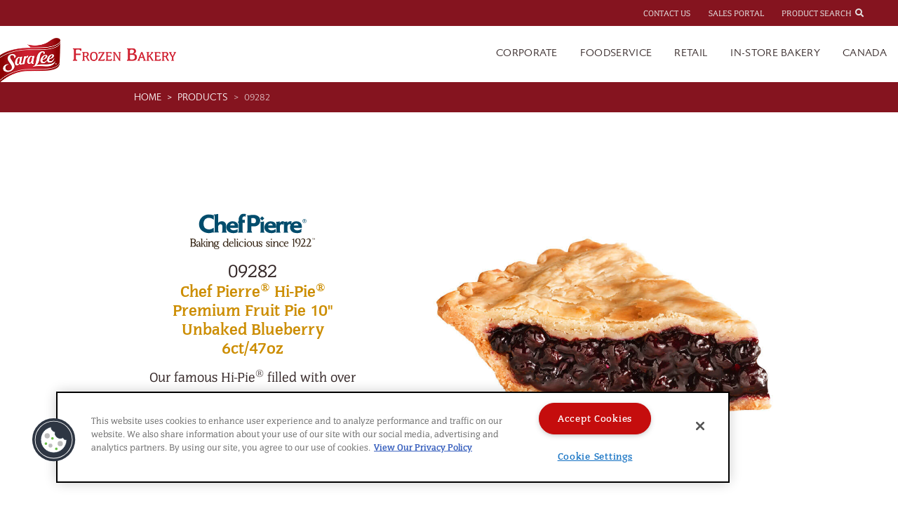

--- FILE ---
content_type: text/html; charset=utf-8
request_url: https://saraleefrozenbakery.com/foodservice/products/09282
body_size: 5881
content:
<!DOCTYPE html>
<html>
    <head>

        <!--[if lt IE 10]>

        <base href="https://saraleefrozenbakery.com/"></base>

        <![endif]-->

        <!--[if gt IE 9]>-->

        <base href="/" />

        <!--<![endif]-->
        <meta charset="utf-8">
        <meta http-equiv="X-UA-Compatible" content="IE=edge,chrome=1">

        <title>Sara Lee Frozen Bakery | Chef Pierre® Hi-Pie® Premium Fruit Pie 10&quot; Unbaked Blueberry 6ct/47oz</title>

        <meta name="description" content="">
        <meta name="author" content="IBI Data" />
        <meta name="viewport" content="width=device-width,initial-scale=1.0,maximum-scale=1.0,user-scalable=no">


        <!-- MOBILE META TAGS -->
        <meta name="apple-mobile-web-app-capable" content="yes">
        <meta name="apple-mobile-web-app-status-bar-style" content="black">
        <meta name="format-detection" content="telephone=yes">

        <link rel="stylesheet" href="./css/main.css">


        
        
        


    </head>
    <body id="page-product-specs">
        <!-- Google Tag Manager (noscript) -->
        <noscript>
            <iframe src="https://www.googletagmanager.com/ns.html?id=GTM-WTSPSXG"
            height="0" width="0" style="display:none;visibility:hidden"></iframe>
        </noscript>
        <!-- End Google Tag Manager (noscript) -->        <!--[if lte IE 10]>
            <p class="chromeframe">You are using an <strong>outdated</strong> browser. Please <a href="http://browsehappy.com/">upgrade your browser</a> to improve your experience.</p>
        <![endif]-->


        <div class="nav-container">
        
        
            <nav class="navbar navbar-expand navbar-dark text-white" id="nav-top">
            
                <ul class="navbar-nav w-100 d-flex align-items-center justify-content-center justify-content-md-end">
                    <li
                        class="nav-item">
                        <a class="nav-link" href="./foodservice/contact-us">
                            Contact Us
                                
                        </a>
                    </li>
                    <li class="nav-item">
                        <a class="nav-link" href="https://www.ibidata.io/sl-business-center" target="_blank" rel="noopener noreferrer">
                            Sales Portal
                        </a>
                    </li>
                    <li class="nav-item" id="site-search">
                        <a class="nav-link" href="javascript:void(0);">
                            <form method="get" action="./foodservice/products">
                                <span id="site-search-label">
                                    Product Search
                                </span>
                                <i class="fas fa-search fa-fw"></i>
                                <input type="search" autocomplete="off" maxlength="100" placeholder="Start typing..." name="s" class="form-control form-control-sm d-inline" id="site-search-input">
                            </form>
                        </a>
                    </li>
                </ul>
            </nav>
            
            <div id="site-search-backdrop"></div>
            <nav class="navbar navbar-expand-lg navbar-light header">
                <div class="header-logo">
                    <a class="navbar-brand" href="./">
                        <img src="./img/saralee-frozen-bakery-logo.png" alt="Sara Lee Frozen Bakery Logo" class="img-fluid">
                    </a>
                </div>
        
                <button class="navbar-toggler collapsed ml-auto" type="button" data-toggle="collapse" data-target="#navbarResponsive"
                    aria-controls="navbarResponsive" aria-expanded="false" aria-label="Toggle navigation">
                    <span></span>
                    <span></span>
                    <span></span>
                </button>
                
                <div class="collapse navbar-collapse" id="navbarResponsive">
                
                    <ul class="navbar-nav ml-auto">
                
                        <li
                            class="nav-item dropdown">
                            <a class="nav-link dropdown-toggle" href="./" data-toggle="dropdown">
                                Corporate
                                
                                
                            </a>
                            <ul class="dropdown-menu dropdown-menu__corporate" aria-labelledby="navbarDropdown">
                                <li>
                                    <a class="dropdown-item" href="./corporate/our-story">Our Story</a>
                                </li>
                                <li>
                                    <a class="dropdown-item" href="./corporate/careers">Careers</a>
                                </li>
                                <li>
                                    <a class="dropdown-item" href="./corporate/news">News</a>
                                </li>
                            </ul>
                        </li>
                        <li class="nav-item dropdown">
                            <a class="nav-link dropdown-toggle" href="./foodservice" data-toggle="dropdown">
                                Foodservice
                                
                            </a>
                            <ul class="dropdown-menu dropdown-menu__foodservice" aria-labelledby="navbarDropdown">
                                <li>
                                    <a class="dropdown-item" href="./foodservice/products?filters=11%3AFoodservice">Products</a>
                                </li>
                                <li>
                                    <a class="dropdown-item" href="https://singleandlovingit.com/" target="_blank">Cyrus Minis</a>
                                </li>
                                <li>
                                    <a class="dropdown-item" href="./foodservice/resources">Resources</a>
                                </li>
                                <li>
                                    <a class="dropdown-item" href="./foodservice/resources/seasonal-favorites">
                                        Seasonal Favorites
                                    </a>
                                </li>
                                <li>
                                    <a class="dropdown-item" href="./foodservice/resources/to-go-solutions">
                                        To-Go Solutions
                                    </a>
                                </li>
                                <li>
                                    <a class="dropdown-item" href="./foodservice/resources/recipes">Recipes</a>
                                </li>
                                <li>
                                    <a class="dropdown-item" href="./foodservice/resources/product-literature">
                                        Product Literature
                                    </a>
                                </li>
                                <li>
                                    <a class="dropdown-item" href="./foodservice/resources/rebates">Rebates</a>
                                </li>
                                <li>
                                    <a class="dropdown-item" href="./foodservice/contact-us">Contact Us</a>
                                </li>
                            </ul>
                        </li>
                
                        <li class="nav-item">
                            <a class="nav-link" href="./retail">Retail</a>
                            
                        </li>
                
                        <li class="nav-item dropdown">
                            <a class="nav-link dropdown-toggle" href="./instore" data-toggle="dropdown">
                                In-Store Bakery
                                
                            </a>
                            <ul class="dropdown-menu dropdown-menu__instore" aria-labelledby="navbarDropdown">
                                <li>
                                    <a class="dropdown-item" href="./foodservice/products?filters=11%3AIn-Store%20Bakery">Products</a>
                                </li>
                                <li>
                                    <a class="dropdown-item" href="https://www.wholelottapersonality.com/" target="_blank">Single
                                        Serve</a>
                                </li>
                                <li>
                                    <a class="dropdown-item" href="./contact-us">Contact Us</a>
                                </li>
                            </ul>
                        </li>
                        <li class="nav-item">
                            <a class="nav-link" href="./canada">Canada</a>
                            
                        </li>
                
                    </ul>
                </div>    </nav>
        </div>
        <section class="breadcrumb-section">
        <div class="container">
            <nav aria-label="breadcrumb">
                <ol class="breadcrumb">
                        <li class="breadcrumb-item">
                            <a href="./foodservice">
                                Home
                            </a>
                        </li>
                        <li class="breadcrumb-item">
                            <a href="./foodservice/products">
                                Products
                            </a>
                        </li>
                        <li class="breadcrumb-item active" aria-current="page">
                            <a>
                                09282
                            </a>
                        </li>
                </ol>
            </nav>
        </div>
    </section>

<div class="container">


    
    <div class="row product-hero">
    
        <div class="col-md-5 product-hero__content">
    
            <div class="product-hero__content__top">
                    <img
                        src="./img/logos/Chef Pierre.svg"
                        alt="Chef Pierre logo"
                        class="product-hero__content__top__logo"
                    />
                <h4 class="product-hero__content__top__productcode">09282</h4>
                <h1 class="product-hero__content__top__product">Chef Pierre<sup>®</sup> Hi-Pie<sup>®</sup> Premium Fruit Pie 10" Unbaked Blueberry 6ct/47oz</h1>
                <p class="product-hero__content__top__desc">Our famous Hi-Pie<sup>®</sup> filled with over 1 pound of delicious plump and juicy wild blueberries</p>
            </div>
        </div>
    
        <div class="slider product-hero__img">
            <div>
                <img src="./img/products/full/09282.jpg" alt="Chef Pierre® Hi-Pie® Premium Fruit Pie 10&quot; Unbaked Blueberry 6ct/47oz" />
            </div>
    
    
        </div>
    
    
        <div class="product-hero__circle"></div>
    
    </div>
    
    <div class="row">
        <div class="col-md-5 text-center">
        </div>
        <div class="col-md-7">
    
        </div>
    </div>

    <div class="row">

        <div class="col-md-4 col-xl-4 p-5 features-benefits">
                <h4 class="features-benefits__heading">Features & Benefits</h4>
                <ul class="features-benefits__list">
                        <li class="features-benefits__list__list-item">No high fructose corn syrup, artificial flavors or colors from artificial sources</li>
                        <li class="features-benefits__list__list-item">Fruit is the #1 ingredient</li>
                        <li class="features-benefits__list__list-item">Innovative process tumbles fruit with sugar and spices providing perfect balance in every bite</li>
                        <li class="features-benefits__list__list-item">Top crust bakes up tender and flaky with a homemade appearance</li>
                        <li class="features-benefits__list__list-item">Made without reworked dough</li>
                        <li class="features-benefits__list__list-item">Kosher KVH-D</li>
                        <li class="features-benefits__list__list-item">Chef Pierre® is the #1 brand of foodservice pies, per NPD Group/SupplyTrack, Data Ending Sept 20</li>
                        <li class="features-benefits__list__list-item">Independent Operators</li>

                        <li class="features-benefits__list__list-item features-benefits__list__list-item--canada">Available in Canada</li>
                </ul>
        </div>

        <div class="col-md-8 col-xl-8 rotating-panel">

            <ul class="nav nav-pills nav-fill" id="product-specs-tabs" role="tablist">
                <li class="nav-item">
                    <a class="nav-link active" href="#sku-info" id="sku-info-tab" role="tab" aria-controls="sku info" aria-selected="true" data-toggle="tab">Sku Info</a>
                </li>
                <li class="nav-item">
                    <a class="nav-link" href="#ingredients" id="ingredients-tab" role="tab" aria-controls="ingredients" aria-selected="false" data-toggle="tab">Ingredients</a>
                </li>
                <li class="nav-item">
                    <a class="nav-link" href="#nutritionals" id="nutritionals-tab" role="tab" aria-controls="nutritionals" aria-selected="false" data-toggle="tab">Nutritionals</a>
                </li>
                <li class="nav-item">
                    <a class="nav-link" href="#allergens" id="allergens-tab" role="tab" aria-controls="allergens" aria-selected="false" data-toggle="tab">Allergens</a>
                </li>
            </ul>
            <div class="tab-content">


                <div class="tab-pane fade show active" id="sku-info" role="tabpanel" aria-labelledby="sku-info-tab">
                    <div class="row">
                        <div class="col-md-10">
                            <div class="table-responsive">
                                <table>

                                    <tr>
                                        <td>Outer Case</td>
                                        <td></td>
                                    </tr>
                                    <tr>
                                        <td class="pl-3">GTIN</td>
                                        <td>10032100092828</td>
                                    </tr>
                                    <tr>
                                        <td class="pl-3">Net Weight</td>
                                        <td>17.625</td>
                                    </tr>
                                    <tr>
                                        <td class="pl-3">Gross Weight</td>
                                        <td>21.15</td>
                                    </tr>
                                    <tr>
                                        <td class="pl-3">Dimensions</td>
                                        <td>10.4&quot;x10.3&quot;x19.9&quot;</td>
                                    </tr>
                                    <tr>
                                        <td class="pl-3">Case Cube</td>
                                        <td>1.23</td>
                                    </tr>
                                    <tr>
                                        <td class="pl-3">Cases/Pallet</td>
                                        <td>32</td>
                                    </tr>
                                    <tr>
                                        <td class="pl-3">Pallet Cases/Layer</td>
                                        <td>8</td>
                                    </tr>
                                    <tr>
                                        <td class="pl-3">Pallet Layers</td>
                                        <td>4</td>
                                    </tr>
                                    <tr>
                                        <td class="pl-3">Pallet Height</td>
                                        <td>46.76</td>
                                    </tr>
                                    <tr>
                                        <td>Inner Package</td>
                                        <td></td>
                                    </tr>
                                    <tr>
                                        <td class="pl-3">UPC</td>
                                        <td>032100092821</td>
                                    </tr>
                                    <tr>
                                        <td class="pl-3">Dimensions</td>
                                        <td>9.59&quot;x3.13&quot;x9.59&quot;</td>
                                    </tr>
                                    <tr>
                                        <td>Shelf Life</td>
                                        <td></td>
                                    </tr>
                                    <tr>
                                        <td class="pl-3">Frozen Shelf Life (In Days)</td>
                                        <td>455</td>
                                    </tr>
                                    <tr>
                                        <td class="pl-3">Refrigerated Shelf Life (In Days)</td>
                                        <td>2</td>
                                    </tr>
                                    <tr>
                                        <td class="pl-3">Thawed Shelf Life (In Days)</td>
                                        <td>2 (wrapped)</td>
                                    </tr>
                                    <tr>
                                        <td>Kosher</td>
                                        <td>KVH-D</td>
                                    </tr>

                                </table>
                            </div>
                        </div>

                    </div>
                </div>

                <div class="tab-pane fade" id="preparation" role="tabpanel" aria-labelledby="reperation-tab">
                    <div class="row">

                        <div class="col">
                            <p></p>
                        </div>

                    </div>
                </div>

                <div class="tab-pane fade" id="ingredients" role="tabpanel" aria-labelledby="ingredients-tab">
                   <div class="row">


                            <div class="col">
                                <p>BLUEBERRIES, ENRICHED FLOUR (WHEAT FLOUR, NIACIN, IRON, THIAMINE MONONITRATE, RIBOFLAVIN, FOLIC ACID), VEGETABLE OIL (PALM, SOYBEAN), SUGAR, WATER, MODIFIED CORN STARCH, CONTAINS 2% OR LESS: WHITE GRAPE JUICE CONCENTRATE, SALT.</p>
                            </div>


                   </div>
                </div>

                <div class="tab-pane fade" id="nutritionals" role="tabpanel" aria-labelledby="nutritionals-tab">

                    <div class="row">

                            <div class="col">
                                <div class="nutritionals">
                                    <div class="nutritionals__header">
                                        <div class="nutritionals__header__title">Nutrition Facts</div>
                                        <div class="nutritionals__header__total-servings">10 servings per Container</div>
                                
                                        <div class="nutritionals__header__serving-size">
                                            Serving Size<br />
                                            1/12 PIE (133g)
                                
                                        </div>
                                
                                        <div class="nutritionals__header__calories">
                                            <div class="nutritionals__header__calories__numbers pull-right">400</div>
                                            <div class="pull-left">
                                                <strong>Calories</strong><br />
                                                per serving
                                            </div>
                                        </div>
                                    </div>
                                
                                    <div class="nutritionals__facts-wrapper">
                                
                                        <table class="nutritionals__facts-wrapper__table-top">
                                            <thead>
                                                <tr>
                                                    <th colspan="2">Amount/serving <span class="pull-right">% Daily Value*</span></th>
                                                </tr>
                                            </thead>
                                            <tbody>
                                                <tr>
                                                    <td><strong>Total Fat</strong> 22g</td>
                                                    <td class="right"><strong>28%</strong></td>
                                                </tr>
                                                <tr>
                                                    <td><span class="indent">Saturated Fat 9g</span></td>
                                                    <td class="right"><strong>45%</strong></td>
                                                </tr>
                                                <tr>
                                                    <td><span class="indent"><em>Trans</em> Fat 0g</span></td>
                                                    <td class="right">&nbsp;</td>
                                                </tr>
                                                <tr>
                                                    <td><strong>Cholesterol</strong> 0mg</td>
                                                    <td class="right"><strong>0%</strong></td>
                                                </tr>
                                                <tr>
                                                    <td><strong>Sodium</strong> 380mg</td>
                                                    <td class="right"><strong>17%</strong></td>
                                                </tr>
                                            </tbody>
                                        </table>
                                
                                        <table class="nutritionals__facts-wrapper__table-top">
                                            <thead>
                                                <tr class="nutritionals__facts-wrapper__table-top__second-header">
                                                    <th colspan="2">Amount/serving <span class="pull-right">% Daily Value*</span></th>
                                                </tr>
                                            </thead>
                                            <tbody>
                                                <tr>
                                                    <td><strong>Total Carbohydrate</strong> 50g</td>
                                                    <td class="right"><strong>18%</strong></td>
                                                </tr>
                                                <tr>
                                                    <td><span class="indent">Dietary Fiber</span> 3g</td>
                                                    <td class="right"><strong>11%</strong></td>
                                                </tr>
                                                <tr>
                                                    <td><span class="indent">Total Sugars</span> 22g</td>
                                                    <td class="right">&nbsp;</td>
                                                </tr>
                                                <tr>
                                                        <td><span class="indent-x2">Includes 18g Added Sugars</span></td>
                                                        <td class="right"><strong>36%</strong></td>
                                                </tr>
                                                <tr>
                                                    <td><strong>Protein</strong> 2g</td>
                                                    <td class="right">&nbsp;</td>
                                                </tr>
                                            </tbody>
                                        </table>
                                
                                        <table class="nutritionals__facts-wrapper__table-bottom">
                                            <tr>
                                                <td>
                                                    Vitamin D 0mcg
                                                    <span class="pull-right">0%</span>
                                                </td>
                                            </tr>
                                            <tr>
                                                <td>
                                                    Calcium 15mg
                                                    <span class="pull-right">0%</span>
                                                </td>
                                            </tr>
                                        </table>
                                
                                        <table class="nutritionals__facts-wrapper__table-bottom">
                                            <tr>
                                                <td>
                                                    Iron 0.5mg
                                                    <span class="pull-right">2%</span>
                                                </td>
                                            </tr>
                                            <tr>
                                                <td>
                                                    Potassium 65mg
                                                    <span class="pull-right">0%</span>
                                                </td>
                                            </tr>
                                        </table>
                                
                                    </div>
                                
                                    <div class="nutritionals__dv-info">
                                        *The % Daily Value (DV) tells you how much a nutrient in a serving of food contributes to a daily diet. 2,000 calories a day is used for general nutrition advice.
                                    </div>
                                </div>
                                
                            </div>

                    </div>

                </div>

                <div class="tab-pane fade" id="allergens" role="tabpanel" aria-labelledby="allergens-tab">
                    <div class="row">
                            <div class="col">
                                <div id="allergy-list">
                                    <!-- <div class="
                                
                                    allergy-icon
                                
                                        contains Lupin
                                
                                    ">
                                    <i class="allergy-lupin"
                                
                                    data-toggle="tooltip"
                                    data-placement="top"
                                
                                        title="Product contains Lupin"
                                
                                    ></i>
                                    <h5>Lupin</h5>
                                </div> -->
                                    <!-- <div class="
                                
                                    allergy-icon
                                
                                        contains Mustard
                                
                                    ">
                                    <i class="allergy-mustard"
                                
                                    data-toggle="tooltip"
                                    data-placement="top"
                                
                                        title="Product contains Mustard"
                                
                                    ></i>
                                    <h5>Mustard</h5>
                                </div> -->
                                    <!-- <div class="
                                
                                    allergy-icon
                                
                                        contains Sesame
                                
                                    ">
                                    <i class="allergy-sesame"
                                
                                    data-toggle="tooltip"
                                    data-placement="top"
                                
                                        title="Product contains Sesame"
                                
                                    ></i>
                                    <h5>Sesame</h5>
                                </div> -->
                                    <!-- <div class="
                                
                                    allergy-icon
                                
                                        contains Sulphur Dioxide
                                
                                    ">
                                    <i class="allergy-sulphurdioxide"
                                
                                    data-toggle="tooltip"
                                    data-placement="top"
                                
                                        title="Product contains Sulphur Dioxide"
                                
                                    ></i>
                                    <h5>Sulphur Dioxide</h5>
                                </div> -->
                                
                                    <div class="
                                    
                                        allergy-icon
                                    
                                            does-not-contain Eggs
                                    
                                        ">
                                        <i class="allergy-eggs"
                                    
                                        data-toggle="tooltip"
                                        data-placement="top"
                                    
                                            title="Product does not contain Eggs"
                                    
                                        ></i>
                                        <h5>Eggs</h5>
                                    </div>    <div class="
                                    
                                        allergy-icon
                                    
                                            does-not-contain Milk
                                    
                                        ">
                                        <i class="allergy-milk"
                                    
                                        data-toggle="tooltip"
                                        data-placement="top"
                                    
                                            title="Product does not contain Milk"
                                    
                                        ></i>
                                        <h5>Milk</h5>
                                    </div>    <div class="
                                    
                                        allergy-icon
                                    
                                            does-not-contain Peanuts
                                    
                                        ">
                                        <i class="allergy-peanut"
                                    
                                        data-toggle="tooltip"
                                        data-placement="top"
                                    
                                            title="Product does not contain Peanuts"
                                    
                                        ></i>
                                        <h5>Peanuts</h5>
                                    </div>    <div class="
                                    
                                        allergy-icon
                                    
                                            does-not-contain Soy
                                    
                                        ">
                                        <i class="allergy-soya"
                                    
                                        data-toggle="tooltip"
                                        data-placement="top"
                                    
                                            title="Product does not contain Soy"
                                    
                                        ></i>
                                        <h5>Soy</h5>
                                    </div>    <div class="
                                    
                                        allergy-icon
                                    
                                            does-not-contain Tree Nuts
                                    
                                        ">
                                        <i class="allergy-treenut"
                                    
                                        data-toggle="tooltip"
                                        data-placement="top"
                                    
                                            title="Product does not contain Tree Nuts"
                                    
                                        ></i>
                                        <h5>Tree Nuts</h5>
                                    </div>    <div class="
                                    
                                        allergy-icon
                                    
                                            contains Wheat
                                    
                                        ">
                                        <i class="allergy-wheat"
                                    
                                        data-toggle="tooltip"
                                        data-placement="top"
                                    
                                            title="Product contains Wheat"
                                    
                                        ></i>
                                        <h5>Wheat</h5>
                                    </div></div>                            </div>
                    </div>
                </div>

                <p class="nutritional-disclaimer mt-5">
                    <strong>Disclaimer:</strong> Nutritional information is subject to change. See product label to verify ingredients and allergens.
                </p>
            </div>

        </div>
    </div>

    <div class="row my-5">
        <div class="col-md text-center">
            <a
                href="./foodservice/products/09282/specsheet/09282.pdf"
                target="_blank" rel="noopener noreferrer"
                class="btn btn-link"
                ga-on="click"
                ga-event-category="SPEC SHEET"
                ga-event-action="DOWNLOAD"
                ga-event-label="09282"
            >
                <i class="fas fa-print fa-fw"></i>
                View Product Spec Sheet
            </a>
        </div>
    </div>


    <div class="row">
        <div class="col">
            <p class="horizontal-divider">
                <span class="horizontal-divider-text">
                    You might also like
                </span>
            </p>
        </div>
    </div>

    <div class="row">
    </div>



</div>



<script src="./js/product-specs.js"></script>

        <div id="main-search">
            <form method="get" action="./search">
                <div class="container">
                    <div class="row">
                        <div class="col-md-12">
                            <a href="#" id="main-search-cancel">&times;</a>
                        </div>
                    </div>
                    <div class="row">
                        <div class="col-md-12">
                            <p class="search-instructions">Please search for your desired products.<br />Enter a product code, description,
                                brand name or category to reveal available products.</p>
                        </div>
                    </div>
                    <div class="row">
                        <div class="col-12 col-lg-7 offset-lg-2 col-md-9">
                            <input type="text" id="main-search-text" name="q" autocomplete="off" placeholder="Search..." maxlength="100" />
                        </div>
                        <div class="col-12 col-lg-1 col-md-3">
                            <button type="submit" class="btn btn-primary btn-lg btn-block" id="main-search-button">
                                <span><i class="fal fa-search"></i></span>
                            </button>
                        </div>
                    </div>
                    <div id="main-search-results" class="row">
                    </div>
                </div>
            </form>
        </div>        <footer class="footer">
            <div class="container">
                <a href="./">&copy; 2026 Sara Lee Frozen Bakery</a> |
                <a href="./privacy">Privacy Policy</a> |
                <a href="./terms">Terms</a> |
                <a href="./corporate/careers">Careers</a> |
                <a href="./no-personal-info" target="_blank" rel="noopener noreferrer">Do Not Sell My Personal Information</a>
        
        
            </div>
        </footer>

        <script src="./js/main.js"></script>

        
                <script>
                (function(w,d,s,l,i){w[l]=w[l]||[];w[l].push({'gtm.start':
                new Date().getTime(),event:'gtm.js'});var f=d.getElementsByTagName(s)[0],
                j=d.createElement(s),dl=l!='dataLayer'?'&l='+l:'';j.async=true;j.src=
                'https://www.googletagmanager.com/gtm.js?id='+i+dl;f.parentNode.insertBefore(j,f);
                })(window,document,'script','dataLayer','GTM-WTSPSXG');
                </script>
        
        
        <!-- OneTrust Cookies Consent Notice start for saraleefrozenbakery.com -->
        
        <script 
            src="https://cdn.cookielaw.org/scripttemplates/otSDKStub.js"
            type="text/javascript"
            charset="UTF-8"
            data-domain-script="eb1b6c06-7ab5-40fc-8309-083726bd8cbe">
        </script>
        
        <script type="text/javascript">
            function OptanonWrapper() { }
        </script>
        <!-- OneTrust Cookies Consent Notice end for saraleefrozenbakery.com -->    </body>
</html>

--- FILE ---
content_type: image/svg+xml
request_url: https://saraleefrozenbakery.com/img/maple-leaf.svg
body_size: 602
content:
<svg xmlns="http://www.w3.org/2000/svg" viewBox="0 0 478.92 511.77"><defs><style>.cls-1{fill:#cb8e2b;}</style></defs><title>maple-leaf</title><g id="Layer_2" data-name="Layer 2"><g id="Layer_1-2" data-name="Layer 1"><path class="cls-1" d="M478.92,268.32v1a11.34,11.34,0,0,0-1.38.85q-13.47,11-26.92,22l-52,42.57q-19,15.58-38,31.17c-2.45,2-2.48,2-1.53,5,0,.08.05.15.07.23q6.14,18.56,12.26,37.11c.87,2.63,1.67,5.3,2.64,8.4-10.73-1.94-21-4.09-31.31-6.09s-20.56-4-30.83-6-20.68-4.19-31-6.15-20.6-4.23-31.33-6c0,1.17,0,1.94,0,2.7.22,5.43.47,10.86.7,16.29.2,4.87.37,9.75.58,14.62.38,8.54.81,17.08,1.17,25.62.36,8.14.63,16.29,1,24.43.5,11.1,1.06,22.19,1.57,33.29.1,2.1-.16,2.39-2.26,2.39q-12.6,0-25.2,0c-2.25,0-2.48-.29-2.47-2.49,0-.32,0-.64,0-1,.32-7.18.66-14.37,1-21.55.34-8,.63-16,1-24,.39-8.7.83-17.4,1.23-26.1.22-4.87.36-9.74.58-14.62.41-9.26.86-18.51,1.27-27.77a14.09,14.09,0,0,0-.24-2c-14,2.7-27.73,5.42-41.5,8.15s-27.45,5.39-41.17,8.07l-41.55,8.14a16.34,16.34,0,0,1,.34-1.78q7.29-22.2,14.6-44.41c.84-2.54.84-2.55-1.22-4.24L64.93,322Q50.46,310.14,36,298.24,19.21,284.47,2.4,270.73c-.72-.59-1.41-1.23-2.4-2.09,1.74-1.23,3.21-2.29,4.7-3.31l26.09-18c1.91-1.32,1.93-1.43,1.25-3.76-.75-2.53-1.51-5.06-2.25-7.59Q23.91,216,18,196q-3.94-13.45-7.9-26.91a20.31,20.31,0,0,1-.37-2.46l11,2.12q15.3,2.94,30.61,5.9c8.87,1.72,17.73,3.48,26.59,5.2,2.94.56,2.94.52,4.25-2.06q7.59-14.85,15.17-29.69c.28-.55.65-1.06,1.13-1.83,1.14,1,2.15,1.89,3.12,2.8l20.49,19.17q11.38,10.66,22.77,21.31l19.43,18.2a9.67,9.67,0,0,0,1.7.9c-.31-1.71-.51-3-.76-4.19-1.48-7.36-3-14.72-4.48-22.09q-2.56-12.69-5.12-25.39c-2-9.94-4.09-19.88-6.11-29.83-2-9.71-3.9-19.44-5.87-29.15-2-10-4.08-19.89-6.09-29.83a10.58,10.58,0,0,1,0-2c.78.33,1.29.53,1.78.77l26.62,13.25,20.18,10.06c1.95,1,2.06.91,3.17-1,.12-.2.24-.41.35-.62q23.3-41.27,46.56-82.53c1.14-2,2.15-4.09,3.21-6.14h.48a18,18,0,0,0,.88,2.18Q248.86,16.61,257,31q16.44,29.14,32.89,58.28c.34.6.78,1.15,1.29,1.9l6.34-3.15L304,84.84l6.23-3.1,6.22-3.11,6.43-3.22,6.22-3.1c2.15-1.07,4.28-2.18,6.44-3.21s3.92-2.25,6.5-3c-1.68,8.31-3.26,16.2-4.86,24.09s-3.19,15.66-4.78,23.49l-4.83,23.73q-2.41,11.87-4.82,23.74c-1.6,7.83-3.25,15.65-4.77,23.49s-3.37,15.67-4.7,23.79c1.89-.83,22.48-19.71,33.85-30.86,10.81-10.6,32.18-30.26,33.8-31,.43.73.9,1.46,1.29,2.22,1.87,3.63,3.71,7.27,5.56,10.9q4.8,9.39,9.61,18.79c.87,1.7,1.11,1.79,3,1.52.48-.07.94-.19,1.41-.28L421.09,176l18.12-3.5L467.7,167a12.27,12.27,0,0,1,1.85,0l-1.49,5.19q-7,24-14.07,48.09c-2.28,7.82-4.61,15.63-6.87,23.47-.67,2.34-.61,2.37,1.34,3.72q5.73,4,11.46,7.9Z"/></g></g></svg>

--- FILE ---
content_type: image/svg+xml
request_url: https://saraleefrozenbakery.com/img/logos/Chef%20Pierre.svg
body_size: 4589
content:
<svg id="Layer_1" data-name="Layer 1" xmlns="http://www.w3.org/2000/svg" viewBox="0 0 373.73 108.17"><defs><style>.cls-1,.cls-2{fill:#004c6c;}.cls-1{fill-rule:evenodd;}.cls-3{fill:#322110;}</style></defs><title>Chef Pierre</title><path class="cls-1" d="M88.2,26.89V41.55c-2.57-3.58-9.51-6.29-14.55-6.29-10.47,0-16,8.41-16,17.64,0,12.9,7.39,17.65,17.35,17.65A20.85,20.85,0,0,0,88.2,65.28V80.39a12.23,12.23,0,0,0-3.75-.57,30.07,30.07,0,0,1-11,2c-11.69,0-29.32-7.83-29.32-26.94,0-17.25,13-29.88,29-29.88A42.31,42.31,0,0,1,86.2,27,5.11,5.11,0,0,0,88.2,26.89Z" transform="translate(-17.66 -22.42)"/><path class="cls-1" d="M88.43,25a50.58,50.58,0,0,0,13-1.74V50.15c3.93-3.29,6.55-4.47,11.38-4.47,7.74,0,12.2,5.68,12.2,12.26V74.79l2.22,5.27H112.12L114,75.8V60a5.74,5.74,0,0,0-5.64-5.52c-2.14,0-5.23,2.46-6.92,5.73V75l2.22,5H89.38l1.4-4.47V31.35C90.78,29.07,90,26.32,88.43,25Z" transform="translate(-17.66 -22.42)"/><path class="cls-1" d="M137,66.06h24c0-2.48.1-4.79.1-6.75,0-6.08-5.21-13.63-17.34-13.63s-18.18,12-18.18,17.75c0,10,7.35,18.34,20.51,18.34,4.59,0,9.28-.43,13.38-3.09l.35-9.63a20,20,0,0,1-12,4.24C141.45,73.29,138,70.09,137,66.06Zm.25-7.55h13.6A6.74,6.74,0,0,0,144,52.44C141.45,52.44,137.24,54.83,137.24,58.51Z" transform="translate(-17.66 -22.42)"/><path class="cls-1" d="M160.79,80.06H176s-2-3.15-2-4.85V50.28h7.19V41.55h-7.57V37.32c0-4.11,3-6.67,5.7-6.67s3.72,1.46,3.72,1.46l1.24-8.35a18.11,18.11,0,0,0-7-1.34c-9.66,0-14.5,11.13-14.5,16V44.2l-3.21,6.08h3.21V74.37A14.66,14.66,0,0,1,160.79,80.06Z" transform="translate(-17.66 -22.42)"/><path class="cls-1" d="M186.68,80.06h16.24c-.73-1.7-2.46-5.46-2.46-6.3V60.93s6.31.24,9.42.24c10.7,0,17.11-8.76,17.11-18.28,0-11.8-10.57-16.72-20.58-16.72-7.19,0-12.9,1.58-15.49,1.58s-3.47-.62-3.47-.62a16.82,16.82,0,0,1,1.23,3.69V74.09A13.79,13.79,0,0,1,186.68,80.06Zm13.66-43.7V50.69a29.42,29.42,0,0,0,6.5,1.14,7.62,7.62,0,0,0,7.54-7.63c0-5.06-3-8.42-9.19-8.42A20.57,20.57,0,0,0,200.34,36.36Z" transform="translate(-17.66 -22.42)"/><polygon class="cls-1" points="208.76 14.53 215.02 8.17 221.51 14.53 215.02 21.11 208.76 14.53"/><path class="cls-1" d="M226.69,48.22A69.44,69.44,0,0,0,238,46.05V75.92a26,26,0,0,0,2,4.14H226.67a6.73,6.73,0,0,0,1.54-4.24V51A5.22,5.22,0,0,0,226.69,48.22Z" transform="translate(-17.66 -22.42)"/><path class="cls-1" d="M274.51,65.93H250.65c0,2.71,3.14,7.47,10.87,7.47,4.31,0,9-2.18,12-4.48l-.34,9.83c-5.93,2.63-7.75,3-13.22,3-14.84,0-20.62-9.24-20.62-17.87,0-7.17,6.85-18.09,18.14-18.09,11.06,0,17.24,5.75,17.24,15.65A26.88,26.88,0,0,1,274.51,65.93Zm-23.95-7.41h13.71c0-4.51-4.13-6-6.69-6C253.74,52.54,250.56,55.63,250.56,58.52Z" transform="translate(-17.66 -22.42)"/><path class="cls-1" d="M351.15,65.93H327.29c0,2.7,3.14,7.47,10.88,7.47,4.29,0,9-2.18,11.94-4.48l-.34,9.83c-5.94,2.63-7.76,3-13.22,3-14.82,0-20.62-9.24-20.62-17.87a17.05,17.05,0,0,1,2.12-7.72,6.35,6.35,0,0,0-3.85-1.72c-2.78,0-5.74,3.8-5.74,6.32V75.92a35.47,35.47,0,0,0,2.16,4.14H296.53a6.67,6.67,0,0,0,1.54-4.24V51a8.27,8.27,0,0,0-.51-1.35l-1.34,7.47a6.54,6.54,0,0,0-4.75-2.69c-2.81,0-5.74,3.8-5.74,6.32V75.92a34.81,34.81,0,0,0,2.15,4.14H273.81a6.73,6.73,0,0,0,1.54-4.24V51a8.34,8.34,0,0,0-1.85-3.38,57,57,0,0,0,11.64-1.58v4.77c2.12-2.53,5-5.36,9.56-5.36,2.33,0,3.49.93,3.37,1.4l-.12.68a53.33,53.33,0,0,0,9.92-1.49v4.77c2.12-2.53,5-5.36,9.56-5.36,2.31,0,3.48.93,3.37,1.4l-1.24,6.83c3.11-4.38,8.08-7.92,14.5-7.92,11.07,0,17.24,5.77,17.24,15.67A28.07,28.07,0,0,1,351.15,65.93ZM327.2,58.52h13.71c0-4.51-4.13-6-6.69-6C330.39,52.54,327.2,55.63,327.2,58.52Z" transform="translate(-17.66 -22.42)"/><path class="cls-2" d="M359.25,39.22a5.7,5.7,0,1,1-5.75,5.66A5.67,5.67,0,0,1,359.25,39.22Zm0,10.55a4.86,4.86,0,1,0-4.71-4.89A4.7,4.7,0,0,0,359.25,49.77ZM357,41.58h2.58c1.58,0,2.33.62,2.33,1.9a1.71,1.71,0,0,1-1.76,1.81l1.91,2.94H361l-1.82-2.86h-1.09v2.86h-1Zm1,3h1.08c.91,0,1.75-.05,1.75-1.09s-.76-1-1.46-1h-1.37Z" transform="translate(-17.66 -22.42)"/><path class="cls-3" d="M35.21,116.76A6.07,6.07,0,0,1,34,120.68a6.93,6.93,0,0,1-3.22,2,16.91,16.91,0,0,1-4.83.56H17.66V122.1l2.27-.82V100.66l-2.27-.77V98.72h8.82a13,13,0,0,1,5,1,5.19,5.19,0,0,1,3.2,5.21,6.61,6.61,0,0,1-1,3.64,6.17,6.17,0,0,1-3,2.07l-.33.07v.07l.54,0A5.51,5.51,0,0,1,34,112.56,6.38,6.38,0,0,1,35.21,116.76Zm-3.71-11.3v-.23q0-4.7-6.6-4.69c-.61,0-1.26,0-1.94.09v9.27c.59,0,1.15.07,1.68.07a13.6,13.6,0,0,0,3.87-.49Q31.49,108.15,31.5,105.46Zm-8.54,16q1.14.09,2.1.09a13.28,13.28,0,0,0,2.22-.16q4.08-.72,4.41-4.23c0-.15,0-.31,0-.46,0-2.13-.83-3.53-2.47-4.18a13.77,13.77,0,0,0-4.51-.61c-.56,0-1.15,0-1.77,0Z" transform="translate(-17.66 -22.42)"/><path class="cls-3" d="M47.74,119.53c0,.84.19,1.37.58,1.59a.84.84,0,0,0,.42.12,1.14,1.14,0,0,0,.49-.12l.52,1.52a5.22,5.22,0,0,1-2.71.58,1.75,1.75,0,0,1-1.56-1,3.2,3.2,0,0,1-.42-1,6.69,6.69,0,0,1-5.23,2.31,3.91,3.91,0,0,1-2.68-.82,3,3,0,0,1-1-2.21c0-.13,0-.24,0-.35,0-2,1.2-3.53,3.62-4.72a40.56,40.56,0,0,1,5.11-1.65c0-.25,0-.48,0-.7a6.75,6.75,0,0,0-.79-3.74,3,3,0,0,0-2.62-1.14,2.5,2.5,0,0,0-1.72.61,3.22,3.22,0,0,0-1,1.7,3.17,3.17,0,0,0-.05.63c0,.3,0,.66.05,1.1H37.12l-.46-2.92a4.15,4.15,0,0,1,1.79-1.8,6.14,6.14,0,0,1,3.13-.88q6.16,0,6.16,6.74Zm-2.89-4.34a27.2,27.2,0,0,0-3.39,1.31,3.52,3.52,0,0,0-2.14,3.15v.12a1.69,1.69,0,0,0,1.07,1.63,2.66,2.66,0,0,0,1,.21,3.49,3.49,0,0,0,1-.16,4.1,4.1,0,0,0,2.38-1.87Z" transform="translate(-17.66 -22.42)"/><path class="cls-3" d="M64.24,122.94a6.15,6.15,0,0,1-2.66.56,1.88,1.88,0,0,1-1.7-1,11.24,11.24,0,0,1-.84-2.29,25.44,25.44,0,0,1-.56-3.22,2.43,2.43,0,0,0-1.92-1.33H53.92v5.65l1.52.72v1.19H49.61V122l1.51-.75V100.59l-1.51-.73V98.65l4.31-.21v15.68h2.27l3.22-5.3-1.5-.74v-1.19h5.61v1.19l-2.13.86-3.62,5.34,0,0a8.54,8.54,0,0,1,3,2c.08.41.38,1.48.89,3.22.33,1.06.77,1.69,1.33,1.89a1.16,1.16,0,0,0,.4.07.84.84,0,0,0,.35-.07Z" transform="translate(-17.66 -22.42)"/><path class="cls-3" d="M69,121.31l1.75.72v1.19h-6.3V122l1.75-.75V109l-1.52-.26v-1.66l4.32-.46Zm-1.73-19a1.43,1.43,0,0,1-1.47-1.45v-.58a1.4,1.4,0,0,1,.42-1,1.37,1.37,0,0,1,1-.44h.45a1.43,1.43,0,0,1,1,.44,1.4,1.4,0,0,1,.42,1v.58a1.41,1.41,0,0,1-.42,1,1.49,1.49,0,0,1-1,.42Z" transform="translate(-17.66 -22.42)"/><path class="cls-3" d="M88.91,122v1.19h-6.3V122l1.75-.75V114.1q0-5.62-3.39-5.63a5,5,0,0,0-1,.12,6.59,6.59,0,0,0-2.87,2.29A10,10,0,0,0,75.63,114v7.28l1.75.72v1.19h-6.3V122l1.75-.75V109l-1.52-.26v-1.66l4.08-.46.24,3.8a8.64,8.64,0,0,1,2.24-2.4,6.6,6.6,0,0,1,3-1.31,7.91,7.91,0,0,1,1.14-.09,4.71,4.71,0,0,1,3.18,1.07c1.34,1.14,2,3.11,2,5.93v7.7Z" transform="translate(-17.66 -22.42)"/><path class="cls-3" d="M104.82,108.71h-4.11a5.74,5.74,0,0,1,1.38,3.87,6.68,6.68,0,0,1-1.8,4.64,6.13,6.13,0,0,1-4.78,2,7.35,7.35,0,0,1-3.5-.72,1.54,1.54,0,0,0-.77,1.12v.11a1,1,0,0,0,.47.89,4.18,4.18,0,0,0,1.89.33c1.89,0,2.94.08,3.12.09,3,.06,5.07.58,6.28,1.56a4.29,4.29,0,0,1,1.45,3.53,3.8,3.8,0,0,1-2.13,3.5,9.56,9.56,0,0,1-4.62,1c-.6,0-1.24,0-1.91-.1-2.69-.28-4.64-1.05-5.83-2.31a5.84,5.84,0,0,1-1.31-2l.44-2.92h1.73a10.6,10.6,0,0,0-.09,1.19,2,2,0,0,0,0,.47,7.29,7.29,0,0,0,.82,2,6.76,6.76,0,0,0,4.6,2.12c.46,0,.91.05,1.33.05a8.13,8.13,0,0,0,3.19-.54,2.14,2.14,0,0,0,1.57-2,2.36,2.36,0,0,0,0-.35c-.14-.87-.81-1.5-2-1.91a21.5,21.5,0,0,0-5.11-.77,16.16,16.16,0,0,1-4.22-.68,2.37,2.37,0,0,1-1.56-1.42,2,2,0,0,1-.12-.68,2.57,2.57,0,0,1,.28-1.12,3.42,3.42,0,0,1,1.7-1.63l-.49-.42a5.65,5.65,0,0,1-1.79-4.29,6.64,6.64,0,0,1,1.79-4.62,6.17,6.17,0,0,1,4.81-2,7.33,7.33,0,0,1,3.34.65l6-.65Zm-6.74,7.51a6.72,6.72,0,0,0,.67-3.08v-.44a6.46,6.46,0,0,0-1-3.39,2.92,2.92,0,0,0-1.17-1,2.85,2.85,0,0,0-1.14-.26h-.16a2.72,2.72,0,0,0-2.34,1.56,6.69,6.69,0,0,0-.7,3.11v.42a6.53,6.53,0,0,0,1,3.4,2.78,2.78,0,0,0,1.16,1,2.74,2.74,0,0,0,1.15.28h.16A2.77,2.77,0,0,0,98.08,116.22Z" transform="translate(-17.66 -22.42)"/><path class="cls-3" d="M131.33,98.44v22.68l1.52.72v1.22l-4,.21-.23-3.57a6,6,0,0,1-5.93,3.8,6.94,6.94,0,0,1-5-2,7.25,7.25,0,0,1-2.22-5.44,9.9,9.9,0,0,1,2.36-6.77,7.34,7.34,0,0,1,5.74-2.63h.16a6.67,6.67,0,0,1,4.69,1.56l.24,1v-8.58l-1.52-.73V98.65Zm-4,21.09a9.81,9.81,0,0,0,1.36-4.64q0-.7,0-.84a6.6,6.6,0,0,0-1.91-4.36,4.54,4.54,0,0,0-3.29-1.4,3.31,3.31,0,0,0-.44,0,4.32,4.32,0,0,0-3.36,2.29,7.76,7.76,0,0,0-1.05,4,8.71,8.71,0,0,0,0,.87,8,8,0,0,0,1.85,4.64,4.27,4.27,0,0,0,3.26,1.63,2.55,2.55,0,0,0,.4,0A4.47,4.47,0,0,0,127.29,119.53Z" transform="translate(-17.66 -22.42)"/><path class="cls-3" d="M136.63,113.86a4.42,4.42,0,0,0-.07.94c0,.2,0,.43,0,.7a6.83,6.83,0,0,0,1.87,4.62A4.79,4.79,0,0,0,142,121.8h.31a4.42,4.42,0,0,0,2.07-.63,10.68,10.68,0,0,0,1.64-1.4l1,.53a6.16,6.16,0,0,1-5.51,3.2,7.69,7.69,0,0,1-5.83-2.29,8.12,8.12,0,0,1-2.12-5.81,8.92,8.92,0,0,1,2.35-6.16,7.47,7.47,0,0,1,5.72-2.63q3.82,0,4.88,2.68a9.25,9.25,0,0,1,.58,3.48c0,.36,0,.72,0,1.09Zm1.75-4.41a6.36,6.36,0,0,0-1.45,3h7.47V112a10.28,10.28,0,0,0-.12-1.54,2.54,2.54,0,0,0-2.73-2.45,4.7,4.7,0,0,0-.63,0A4,4,0,0,0,138.38,109.45Z" transform="translate(-17.66 -22.42)"/><path class="cls-3" d="M152.71,121.31l2,.72v1.19h-6.77V122l2-.75V100.59l-1.52-.73V98.65l4.32-.21Z" transform="translate(-17.66 -22.42)"/><path class="cls-3" d="M160.41,121.31l1.75.72v1.19h-6.3V122l1.75-.75V109l-1.52-.26v-1.66l4.32-.46Zm-1.73-19a1.43,1.43,0,0,1-1.47-1.45v-.58a1.4,1.4,0,0,1,.42-1,1.37,1.37,0,0,1,1.05-.44h.44a1.47,1.47,0,0,1,1.47,1.47v.58a1.41,1.41,0,0,1-.42,1,1.46,1.46,0,0,1-1,.42Z" transform="translate(-17.66 -22.42)"/><path class="cls-3" d="M174.17,121.17a12.34,12.34,0,0,0,1.64-1.4l1,.53a6.17,6.17,0,0,1-5.51,3.2,7.66,7.66,0,0,1-5.81-2.29,8.05,8.05,0,0,1-2.15-5.81,8.9,8.9,0,0,1,2.38-6.16,7.63,7.63,0,0,1,5.79-2.63,6.85,6.85,0,0,1,3.55.88,4,4,0,0,1,1.68,1.8l-.45,2.92h-1.72a11.7,11.7,0,0,0,.09-1.24,1.93,1.93,0,0,0,0-.49,2.86,2.86,0,0,0-1.21-1.77,3.19,3.19,0,0,0-1.89-.56,4.26,4.26,0,0,0-.61,0,4.47,4.47,0,0,0-3.36,2.13,8.54,8.54,0,0,0-1.16,4.73v.45a6.82,6.82,0,0,0,1.86,4.62,4.79,4.79,0,0,0,3.55,1.68h.3A4.47,4.47,0,0,0,174.17,121.17Z" transform="translate(-17.66 -22.42)"/><path class="cls-3" d="M183.46,121.31l1.75.72v1.19h-6.3V122l1.75-.75V109l-1.52-.26v-1.66l4.32-.46Zm-1.73-19a1.43,1.43,0,0,1-1.47-1.45v-.58a1.4,1.4,0,0,1,.42-1,1.37,1.37,0,0,1,1-.44h.45a1.43,1.43,0,0,1,1,.44,1.4,1.4,0,0,1,.42,1v.58a1.41,1.41,0,0,1-.42,1,1.49,1.49,0,0,1-1,.42Z" transform="translate(-17.66 -22.42)"/><path class="cls-3" d="M194.71,106.61a8,8,0,0,1,5.78,2.24,7.62,7.62,0,0,1,2.43,5.76,8.92,8.92,0,0,1-2.43,6.21,7.51,7.51,0,0,1-5.78,2.68,8.1,8.1,0,0,1-5.79-2.24,7.55,7.55,0,0,1-2.43-5.74,8.94,8.94,0,0,1,2.43-6.21A7.57,7.57,0,0,1,194.71,106.61Zm4,12.9a7.48,7.48,0,0,0,1.12-4.06,7.89,7.89,0,0,0,0-.84,7.8,7.8,0,0,0-1.91-4.64,4.44,4.44,0,0,0-3.36-1.68,2.42,2.42,0,0,0-.38,0,4.39,4.39,0,0,0-3.4,2.29,7.39,7.39,0,0,0-1.12,4.06,7.87,7.87,0,0,0,0,.84,7.78,7.78,0,0,0,1.92,4.64,4.41,4.41,0,0,0,3.36,1.68l.37,0A4.41,4.41,0,0,0,198.7,119.51Z" transform="translate(-17.66 -22.42)"/><path class="cls-3" d="M221.1,121.84v1.22l-4.09.21-.23-3.57a6.24,6.24,0,0,1-1.93,2.49,6,6,0,0,1-2.88,1.24,8.08,8.08,0,0,1-1.09.07,5,5,0,0,1-3.39-1.12c-1.33-1.13-2-3.09-2-5.86V109l-1.75-.26v-1.66l4.55-.46v8.86q0,3.65,1.05,5.14a2.86,2.86,0,0,0,2.49,1.21,5.6,5.6,0,0,0,.89-.07,5.15,5.15,0,0,0,3-2.33,5.76,5.76,0,0,0,1.07-3.11V109l-1.75-.26v-1.66l4.55-.46v14.51Z" transform="translate(-17.66 -22.42)"/><path class="cls-3" d="M229.94,114.52a7.41,7.41,0,0,1,2.5,2.28,4.89,4.89,0,0,1,.77,2.69,5.16,5.16,0,0,1-.05.67,3.25,3.25,0,0,1-2,2.83,9.47,9.47,0,0,1-3.48.51,7.87,7.87,0,0,1-4.08-.89,3.82,3.82,0,0,1-1.68-1.79l.44-2.92h1.73a9.87,9.87,0,0,0-.1,1.24,1.93,1.93,0,0,0,0,.49,2.9,2.9,0,0,0,1.21,1.77,4.64,4.64,0,0,0,2.34.61,6.09,6.09,0,0,0,.72-.05,2.23,2.23,0,0,0,1.54-.82,2.33,2.33,0,0,0,.47-1.47,2.93,2.93,0,0,0-1.47-2.33l-3.22-2q-3.13-1.89-3.13-4.58a4.24,4.24,0,0,1,.07-.77,3.42,3.42,0,0,1,1.87-2.7,7.49,7.49,0,0,1,3.33-.63,7.29,7.29,0,0,1,3.78.88,3.89,3.89,0,0,1,1.68,1.8l-.44,2.92h-1.73a12.24,12.24,0,0,0,.1-1.24,1.93,1.93,0,0,0,0-.49,2.9,2.9,0,0,0-1.21-1.77,3.85,3.85,0,0,0-2.2-.59h-.3a3,3,0,0,0-1.75.61,1.65,1.65,0,0,0-.63,1.35,3.31,3.31,0,0,0,1.56,2.5C226.94,112.83,228.06,113.48,229.94,114.52Z" transform="translate(-17.66 -22.42)"/><path class="cls-3" d="M252.37,114.52a7.51,7.51,0,0,1,2.5,2.28,4.89,4.89,0,0,1,.77,2.69,5.16,5.16,0,0,1,0,.67,3.24,3.24,0,0,1-2,2.83,9.37,9.37,0,0,1-3.47.51,7.93,7.93,0,0,1-4.09-.89,3.93,3.93,0,0,1-1.68-1.79l.45-2.92h1.72a11.7,11.7,0,0,0-.09,1.24,1.56,1.56,0,0,0,.05.49,2.86,2.86,0,0,0,1.21,1.77A4.58,4.58,0,0,0,250,122a6.11,6.11,0,0,0,.73-.05,2.25,2.25,0,0,0,1.54-.82,2.32,2.32,0,0,0,.46-1.47,2.93,2.93,0,0,0-1.47-2.33c-.62-.4-1.69-1.09-3.22-2q-3.12-1.89-3.12-4.58a4.24,4.24,0,0,1,.07-.77,3.43,3.43,0,0,1,1.86-2.7,7.5,7.5,0,0,1,3.34-.63,7.34,7.34,0,0,1,3.78.88,4,4,0,0,1,1.68,1.8l-.44,2.92h-1.73a11.7,11.7,0,0,0,.09-1.24,2,2,0,0,0,0-.49,2.92,2.92,0,0,0-1.22-1.77,3.8,3.8,0,0,0-2.19-.59h-.3a3,3,0,0,0-1.75.61,1.65,1.65,0,0,0-.63,1.35,3.31,3.31,0,0,0,1.56,2.5C249.37,112.83,250.49,113.48,252.37,114.52Z" transform="translate(-17.66 -22.42)"/><path class="cls-3" d="M261.84,121.31l1.75.72v1.19h-6.3V122l1.75-.75V109l-1.51-.26v-1.66l4.31-.46Zm-1.72-19a1.43,1.43,0,0,1-1.47-1.45v-.58a1.4,1.4,0,0,1,.42-1,1.37,1.37,0,0,1,1.05-.44h.44a1.43,1.43,0,0,1,1.05.44,1.4,1.4,0,0,1,.42,1v.58a1.41,1.41,0,0,1-.42,1,1.49,1.49,0,0,1-1.05.42Z" transform="translate(-17.66 -22.42)"/><path class="cls-3" d="M282.7,122v1.19h-6.3V122l1.75-.75V114.1c0-3.75-1.12-5.63-3.38-5.63a5,5,0,0,0-1,.12,6.59,6.59,0,0,0-2.87,2.29,10,10,0,0,0-1.42,3.15v7.28l1.75.72v1.19h-6.3V122l1.75-.75V109l-1.52-.26v-1.66l4.08-.46.24,3.8a8.64,8.64,0,0,1,2.24-2.4,6.6,6.6,0,0,1,3-1.31,7.8,7.8,0,0,1,1.14-.09,4.71,4.71,0,0,1,3.18,1.07c1.34,1.14,2,3.11,2,5.93v7.7Z" transform="translate(-17.66 -22.42)"/><path class="cls-3" d="M294.25,121.17a12.34,12.34,0,0,0,1.64-1.4l1,.53a6.16,6.16,0,0,1-5.51,3.2,7.66,7.66,0,0,1-5.81-2.29,8.05,8.05,0,0,1-2.15-5.81,8.9,8.9,0,0,1,2.38-6.16,7.63,7.63,0,0,1,5.79-2.63,6.85,6.85,0,0,1,3.55.88,4,4,0,0,1,1.68,1.8l-.44,2.92h-1.73a11.7,11.7,0,0,0,.09-1.24,2,2,0,0,0,0-.49,2.92,2.92,0,0,0-1.22-1.77,3.19,3.19,0,0,0-1.89-.56,4.26,4.26,0,0,0-.61,0,4.47,4.47,0,0,0-3.36,2.13,8.63,8.63,0,0,0-1.16,4.73v.45a6.82,6.82,0,0,0,1.86,4.62,4.79,4.79,0,0,0,3.55,1.68h.3A4.47,4.47,0,0,0,294.25,121.17Z" transform="translate(-17.66 -22.42)"/><path class="cls-3" d="M300.65,113.86a4.42,4.42,0,0,0-.07.94c0,.2,0,.43,0,.7a6.83,6.83,0,0,0,1.87,4.62A4.79,4.79,0,0,0,306,121.8h.3a4.49,4.49,0,0,0,2.08-.63,10.71,10.71,0,0,0,1.63-1.4l1,.53a6.15,6.15,0,0,1-5.5,3.2,7.7,7.7,0,0,1-5.84-2.29,8.12,8.12,0,0,1-2.12-5.81,8.88,8.88,0,0,1,2.36-6.16,7.44,7.44,0,0,1,5.71-2.63q3.83,0,4.88,2.68a9.25,9.25,0,0,1,.58,3.48c0,.36,0,.72,0,1.09Zm1.75-4.41a6.36,6.36,0,0,0-1.45,3h7.47V112a10.28,10.28,0,0,0-.12-1.54,2.54,2.54,0,0,0-2.73-2.45,4.7,4.7,0,0,0-.63,0A4,4,0,0,0,302.4,109.45Z" transform="translate(-17.66 -22.42)"/><path class="cls-3" d="M328.4,98.25v23.06l1.51.72v1.19h-5.83V122l1.52-.75V101.57l-3.25,1.14v-1.19l4.86-3.27Z" transform="translate(-17.66 -22.42)"/><path class="cls-3" d="M331.73,107.47a11.84,11.84,0,0,1-.14-1.73,7.83,7.83,0,0,1,2.1-5.57,7.57,7.57,0,0,1,5.77-2.48,6.94,6.94,0,0,1,6,2.83,11.81,11.81,0,0,1,2,7.18q0,8.1-4.27,12.51a12.24,12.24,0,0,1-3.57,2.54,7.12,7.12,0,0,1-2.9.75v-1.24a9.12,9.12,0,0,0,5.58-4.83,18.07,18.07,0,0,0,2-8.47q0-.93-.09-1.86a12.75,12.75,0,0,0-1.89-6.19,3.55,3.55,0,0,0-2.94-1.68l-.4,0a3.8,3.8,0,0,0-3.08,2.59,9.17,9.17,0,0,0-.75,3.75c0,.35,0,.7.05,1.05.22,2.43,1,4,2.33,4.81a4.05,4.05,0,0,0,2.1.54,7.9,7.9,0,0,0,2.71-.56l.35.77a5.65,5.65,0,0,1-3.71,1.23h-.4a7,7,0,0,1-4.29-1.63A6.52,6.52,0,0,1,331.73,107.47Z" transform="translate(-17.66 -22.42)"/><path class="cls-3" d="M362.56,118.13l-.58,5.09H347.67V122l2.24-2.43q2-2.23,3.48-4.17,4.62-6.12,4.62-10.62c0-2.72-1.11-4.32-3.31-4.81a5.23,5.23,0,0,0-1-.11,4.35,4.35,0,0,0-1.73.35,4.18,4.18,0,0,0-2.29,2.47l-1.07-.28a5.52,5.52,0,0,1,2.15-3.15A6.26,6.26,0,0,1,354.6,98a7.11,7.11,0,0,1,4.44,1.4,5.51,5.51,0,0,1,2.19,3.78,8.77,8.77,0,0,1,.07,1.15q0,4-3.66,9.14a42.08,42.08,0,0,1-6.45,7H360l.95-2.29Z" transform="translate(-17.66 -22.42)"/><path class="cls-3" d="M379.17,118.13l-.58,5.09h-14.3V122l2.24-2.43q2-2.23,3.47-4.17,4.62-6.12,4.62-10.62,0-4.08-3.31-4.81a5.15,5.15,0,0,0-1-.11,4.3,4.3,0,0,0-1.72.35,4.18,4.18,0,0,0-2.29,2.47l-1.07-.28a5.5,5.5,0,0,1,2.14-3.15A6.27,6.27,0,0,1,371.22,98a7.06,7.06,0,0,1,4.43,1.4,5.48,5.48,0,0,1,2.19,3.78,8.77,8.77,0,0,1,.07,1.15q0,4-3.66,9.14a42,42,0,0,1-6.44,7h8.75l1-2.29Z" transform="translate(-17.66 -22.42)"/><path class="cls-3" d="M385.84,97.61l.15,1.23h-.39l-.3-.94h-1v3.4l.34.12v.19h-1.24v-.19l.34-.12V97.9h-1l-.31.94h-.39l.15-1.23Zm5,0v.19l-.31.13.46,3.36.36.13v.19h-1.33v-.19l.36-.13L390,98.23h0l-1.1,3.38h-.46l-1.16-3.38h-.05l-.33,3.06.37.13v.19H386v-.19l.41-.14.39-3.35-.32-.13v-.19h1.17l1,3.15,1.07-3.15Z" transform="translate(-17.66 -22.42)"/></svg>